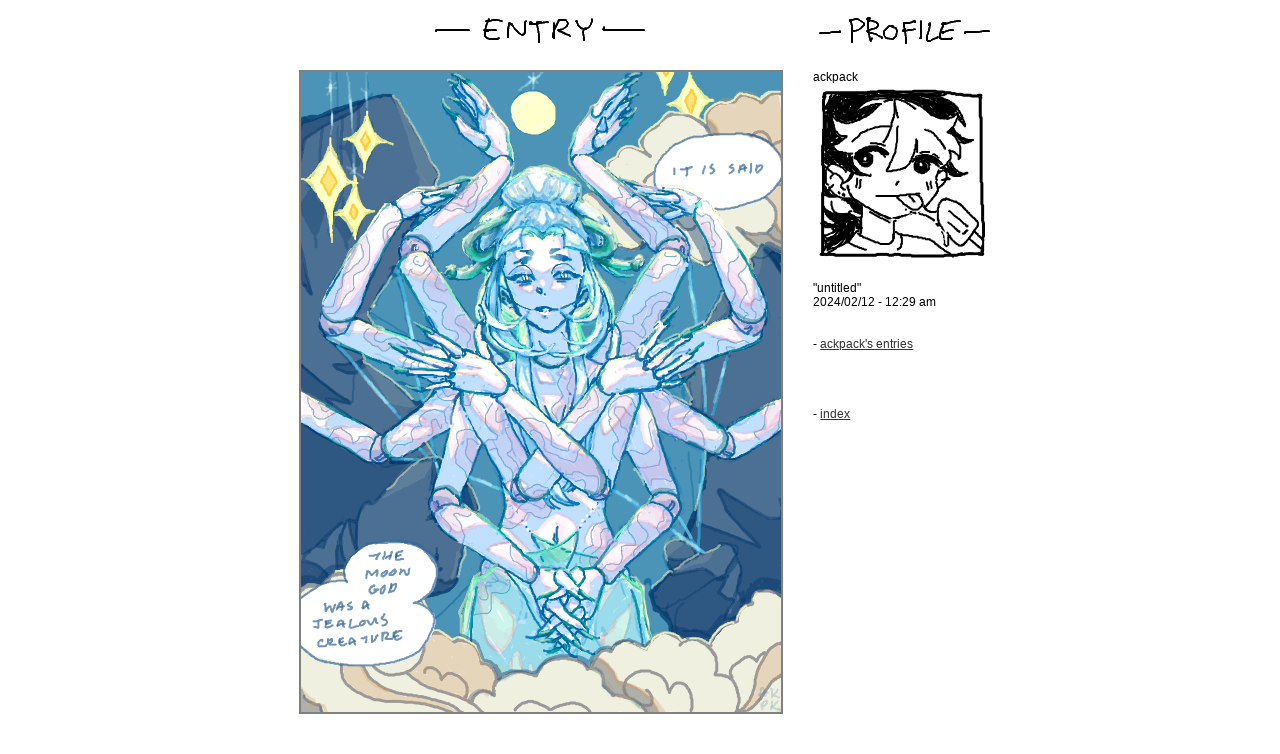

--- FILE ---
content_type: text/html; charset=utf-8
request_url: http://te2.tewi.us/dblog/9583/27651
body_size: 1206
content:
<!DOCTYPE html>
<html>
<head>
<title>"Untitled" by ackpack on TEv2</title>
<link rel="icon" type="image/png" href="http://te2img.tewi.us/image/favicon.png">
<style>
.board {
	margin: 0 auto;
	width: 480px;
	height: 160px;
}
</style>
<link rel="stylesheet" href="/static/css/draw.css">
<link rel="stylesheet" href="/static/css/addentry.css">
<link rel="stylesheet" href="/static/fancy/css/skeleton.css">
<meta name="twitter:card" content="summary">
<meta name="twitter:title" content='"Untitled" by ackpack on TEv2'>
<meta name="twitter:description" content="Come draw with us!">
<meta name="twitter:image" content="http://te2img.tewi.us/postimage/2024/02/11/19/te2-170769776400077-9583.png_th.jpg">
</head>
<body>
<div class="container"><div class="row">
<div class="eight columns">
<div style="width:484px;margin-right:10px;text-align:left;float:right;">
<img src="http://te2img.tewi.us/image/entry.png"><br><br>
<img src="http://te2img.tewi.us/postimage/2024/02/11/19/te2-170769776400077-9583.png" style="border: 2px solid grey; width:480px; height: 640px;" ><br><br>
Comments:

<div id="comment116431"><a name="comment116431"></a>

<img src="http://te2img.tewi.us/commentimage/2024/02/11/20/te2-1707700937000887-9598.png" style="border: 2px solid grey; height: 160px; width: 480px;" >

<br><span style="font-size:9pt">from <a href="/uposts/9598">joshwhhaaa</a>

 at 2024/02/12 - 1:22 am</span>

<br><br>
</div>

<div id="comment116438"><a name="comment116438"></a>

<img src="http://te2img.tewi.us/commentimage/2024/02/12/16/te2-1707771890000849-9583.png" style="border: 2px solid grey; height: 160px; width: 480px;" >

<br><span style="font-size:9pt">from <a href="/uposts/9583">ackpack</a>

 at 2024/02/12 - 9:04 pm</span>

<br><br>
</div>

<div id="comment116456"><a name="comment116456"></a>

<img src="http://te2img.tewi.us/commentimage/2024/02/13/11/te2-1707841890000209-9589.png" style="border: 2px solid grey; height: 160px; width: 480px;" >

<br><span style="font-size:9pt">from <a href="/uposts/9589">Spritely</a>

 at 2024/02/13 - 4:31 pm</span>

<br><br>
</div>


why don't you <a href="/login">login</a> and comment a lil?

</div>
</div>
<div class="four columns" style="padding-left:10px;">
<div class="sidebar" style="text-align:left">
<img src="http://te2img.tewi.us/image/profile.png"><br><br>

ackpack

<br>
<img src="http://te2img.tewi.us/profileimage/1/96/te2-9583.png?1708384218000" style="width:180px;height:180px;">
<br><br>

"untitled"<br> 
2024/02/12 - 12:29 am

<br><br><br>
- <a href="/uposts/9583">ackpack's entries</a><br>
<br><br>


<br><br>- <a href="/">index</a><br>
</div>

</div>

</div></div>


<script>
  (function(i,s,o,g,r,a,m){i['GoogleAnalyticsObject']=r;i[r]=i[r]||function(){
  (i[r].q=i[r].q||[]).push(arguments)},i[r].l=1*new Date();a=s.createElement(o),
  m=s.getElementsByTagName(o)[0];a.async=1;a.src=g;m.parentNode.insertBefore(a,m)
  })(window,document,'script','https://www.google-analytics.com/analytics.js','ga');

  ga('create', 'UA-16410078-1', 'auto');
  ga('send', 'pageview');
</script>

</body>
</html>


--- FILE ---
content_type: text/css; charset=UTF-8
request_url: http://te2.tewi.us/static/css/draw.css
body_size: 210
content:
.drawing-board,.drawing-board *{-webkit-box-sizing:content-box;-moz-box-sizing:content-box;box-sizing:content-box}.drawing-board{position:relative;display:block}.drawing-board-canvas-wrapper{position:relative;margin:0;border:2px solid grey}.drawing-board-canvas{position:absolute;top:0;left:0;width:auto;z-index:20}.drawing-board-canvas-temp{position:absolute;top:0;left:0;width:auto;z-index:30}
